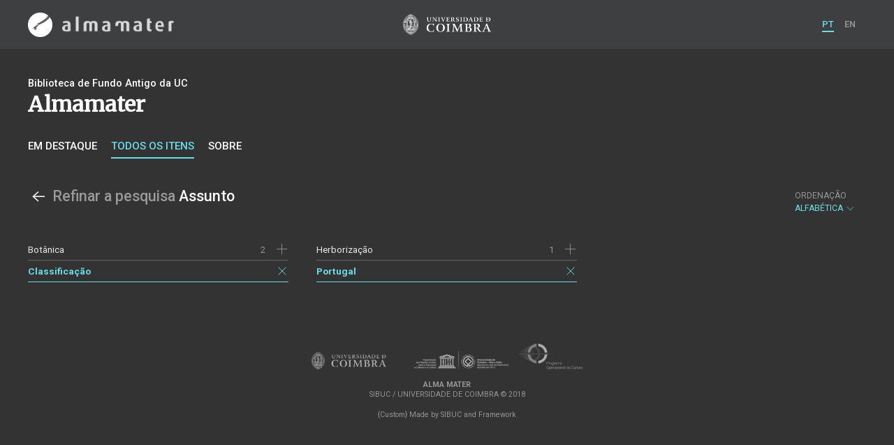

--- FILE ---
content_type: text/html; charset=UTF-8
request_url: https://am.uc.pt/items/facet/subject?_p=60&_l=100&author=Daveau%2C+Jules&subject=Portugal&subject=Classificac%CC%A7a%CC%83o&date=18840101&collection=BT&_fo=title
body_size: 12914
content:
<!doctype html>
<html lang="pt">
<head>
  <meta charset="UTF-8">
  <meta name="viewport" content="width=device-width, initial-scale=1.0">
  <meta http-equiv="X-UA-Compatible" content="ie=edge">
  <meta name="robots" content="index, follow">

  <title></title>

  <link rel="icon" href="https://am.uc.pt/static/public/images/favicon.ico" type="image/x-icon" />

  <meta property="og:site_name" content="am.uc.pt">
  <meta property="og:url" content="https://am.uc.pt/items/facet/subject?_p=60&amp;_l=100&amp;author=Daveau%2C+Jules&amp;subject=Portugal&amp;subject=Classificac%CC%A7a%CC%83o&amp;date=18840101&amp;collection=BT&amp;_fo=title">

  <link rel="stylesheet" href="https://am.uc.pt/static/public/styles/vendor.css?v=201904080000">
  <link rel="stylesheet" href="https://am.uc.pt/static/public/styles/main.css?v=201904080000">

  <script src="https://am.uc.pt/static/public/scripts/vendor.js?v=201904080000"></script>

</head>
<body>

  <div class="cookies">
    <div class="uk-container">
      <div class="title" uk-scrollspy="cls: uk-animation-slide-left; repeat: true">Os cookies.</div>
      <p uk-scrollspy="cls: uk-animation-slide-left; repeat: true">Este site utiliza cookies para lhe proporcionar uma melhor experiência de utilização.</p>
      <button uk-scrollspy="cls: uk-animation-fade; repeat: true" class="cookies-close-button">OK, ACEITO</button>
    </div>
  </div>

  <div class="uk-offcanvas-content">

    <div id="offcanvas-nav-primary" uk-offcanvas="overlay: true; mode: slide;">
      <div class="uk-offcanvas-bar uk-flex uk-flex-column">

        <div class="brand">
          <div class="logo-am">
            <img class="logo-am-ico" src="https://am.uc.pt/static/public/images/logo-am-ico.png?v=201904080000?v=3">
            <img class="logo-am-lettering" src="https://am.uc.pt/static/public/images/logo-am-lettering.png?v=201904080000?v=3">
          </div>
        </div>

        <h1 class="collection-title">
        </h1>

        <nav class="collection-nav">
          <ul class="uk-nav">
            <li>
              <a href="https://am.uc.pt/">
Sobre              </a>
            </li>
            <li>
              <a href="https://am.uc.pt/items">
Itens da coleção              </a>
            </li>
          </ul>
        </nav>

        <div class="search-block">
          <div>
            <form class="uk-search uk-search-default" method="get" action="https://am.uc.pt/items">
              <button type="submit" class="uk-search-icon-flip" uk-search-icon></button>
              <input class="uk-search-input" type="search" name="_s" placeholder="Pesquisar...">
            </form>
            <!-- <button uk-toggle="target: .advanced-search-toggle; cls: uk-hidden;" class="uk-margin-small-top advanced-search-toggle-btn uk-button uk-button-link" type="button">
Pesquisa avançada            </button> -->
          </div>
        </div>

        <div class="include-content"></div>

        <nav class="language-nav">
          <ul class="uk-nav">
            <li uk-icon="world"></li>
            <li><a href="https://am.uc.pt/language/pt">PT</a></li>
            <li><a href="https://am.uc.pt/language/en">EN</a></li>
          </ul>
        </nav>

        <footer>
          <div class="footer-copyright">
            <div>Coleções Digitais da Universidade de Coimbra</div>
            <div class="legal">SIBUC / UNIVERSIDADE DE COIMBRA © 2018</div>
          </div>
          <div class="footer-developer">
            Made by <a href="https://www.uc.pt/sibuc">SIBUC</a> and <a href="https://www.framework.pt">Framework</a>
          </div>
        </footer>

      </div>
    </div>

    <header uk-sticky="sel-target: .uk-navbar-container; cls-active: uk-navbar-sticky">
      <nav class="uk-navbar-container uk-container uk-navbar-transparent" uk-navbar>
        <div class="nav-overlay uk-navbar-left uk-flex-1" hidden>
          <form class="search-block uk-search uk-search-default uk-width-expand" method="get" action="https://am.uc.pt/items">
            <button type="submit" class="uk-search-icon-flip" uk-search-icon></button>
            <input class="uk-search-input" type="search" name="_s" placeholder="Pesquisar..." value="" autofocus>
          </form>
          <a class="uk-navbar-toggle" uk-close uk-toggle="target: .nav-overlay; animation: uk-animation-fade" href="#"></a>
        </div>
        <div class="nav-overlay uk-navbar-left">
          <a class="logo-am" href="https://am.uc.pt/">
            <img class="logo-am-ico" src="https://am.uc.pt/static/public/images/logo-am-ico.png?v=201904080000">
            <img class="logo-am-lettering" src="https://am.uc.pt/static/public/images/logo-am-lettering.png?v=201904080000">
          </a>
        </div>
        <div class="nav-overlay uk-navbar-center">
          <a class="logo-uc" href="https://www.uc.pt">
            <img class="logo-uc-ico" src="https://am.uc.pt/static/public/images/logo-uc-v2019-web.png?v=201904080000" uk-img>
          </a>
          <a class="uk-navbar-toggle" uk-search-icon uk-toggle="target: .nav-overlay; animation: uk-animation-fade" href="#"></a>
        </div>
        <div class="nav-overlay uk-navbar-right">
          <ul class="uk-navbar-nav">
            <li class="active">
              <a href="https://am.uc.pt/language/pt">PT</a>
            </li>
            <li class="">
              <a href="https://am.uc.pt/language/en">EN</a>
            </li>
          </ul>
          <a class="uk-navbar-toggle uk-hidden@s" href="#offcanvas-nav-primary" uk-toggle>
            <span uk-navbar-toggle-icon></span>
          </a>
        </div>
      </nav>
    </header>

<div class="collection-header uk-section">
  <div class="uk-container">
    <div uk-grid>
      <div class="uk-width-2-3@s uk-flex-1">
<div class="uk-container">
  <div class="uk-background-cover" uk-grid>
      <div class="uk-width-2-3@s uk-flex-1">
          <div class="collection-type">Biblioteca de Fundo Antigo da UC</div>
          <h1 class="collection-title">Almamater</h1>


          <nav class="collection-nav">
            <ul class="uk-subnav">
              <li>
                <a href="https://am.uc.pt/">Em destaque</a>
              </li>
              <li class="uk-active">
                <a href="https://am.uc.pt/items">Todos os itens</a>
              </li>
              <li>
                <a href="https://am.uc.pt/about">Sobre</a>
              </li>
            </ul>
          </nav>
      </div>
  </div>
</div>
      </div>
    </div>
  </div>
</div>

<div class="uk-section">
  <div class="uk-container">

    <div class="block">

      <div class="block-header uk-grid-small uk-child-width-1-2@s" uk-grid>
        <div class="block-header-title">
          <h2>
            <a href="https://am.uc.pt/items?_p=60&amp;_l=100&amp;author=Daveau%2C+Jules&amp;subject=Portugal&amp;subject=Classificac%CC%A7a%CC%83o&amp;date=18840101&amp;collection=BT&amp;_fo=title" uk-icon="arrow-left"></a>
            <span class="uk-text-muted">Refinar a pesquisa</span> Assunto
          </h2>
        </div>
        <div class="block-header-nav">
          <div class="filter-dropdown">
            <button class="uk-button dropdown-button" type="button">
              <label>Ordenação</label> Alfabética <span uk-icon="chevron-down"></span>
            </button>
            <div uk-dropdown>
              <ul class="uk-nav uk-dropdown-nav">
                  <li><a href="https://am.uc.pt/items/facet/subject?_p=60&amp;_l=100&amp;author=Daveau%2C+Jules&amp;subject=Portugal&amp;subject=Classificac%CC%A7a%CC%83o&amp;date=18840101&amp;collection=BT&amp;_fo=-title">Alfabética (descendente)</a></li>
                  <li><a href="https://am.uc.pt/items/facet/subject?_p=60&amp;_l=100&amp;author=Daveau%2C+Jules&amp;subject=Portugal&amp;subject=Classificac%CC%A7a%CC%83o&amp;date=18840101&amp;collection=BT&amp;_fo=length">Número de Ocorrências</a></li>
                  <li><a href="https://am.uc.pt/items/facet/subject?_p=60&amp;_l=100&amp;author=Daveau%2C+Jules&amp;subject=Portugal&amp;subject=Classificac%CC%A7a%CC%83o&amp;date=18840101&amp;collection=BT&amp;_fo=-length">Número de Ocorrências (descendente)</a></li>
              </ul>
            </div>
          </div>
        </div>
      </div>
    </div>


      <div class="uk-child-width-1-1 uk-child-width-1-2@s uk-child-width-1-3@m facet-entry-columns" uk-grid>
        <div>
            <div class="facet-entry ">
              <div class="facet-entry-body">
                <div class="facet-entry-title uk-text-truncate">
                  <a href="https://am.uc.pt/items/facet/subject?_p=60&amp;_l=100&amp;author=Daveau%2C+Jules&amp;subject=Bota%CC%82nica&amp;subject=Classificac%CC%A7a%CC%83o&amp;subject=Portugal&amp;date=18840101&amp;collection=BT&amp;_fo=title">Botânica</a>
                </div>
                <div class="facet-entry-length">
2                </div>
                <div class="facet-entry-controls">
                  <a href="https://am.uc.pt/items/facet/subject?_p=60&amp;_l=100&amp;author=Daveau%2C+Jules&amp;subject=Bota%CC%82nica&amp;subject=Classificac%CC%A7a%CC%83o&amp;subject=Portugal&amp;date=18840101&amp;collection=BT&amp;_fo=title" uk-icon="icon: plus"></a>
                </div>
              </div>
            </div>
            <div class="facet-entry active">
              <div class="facet-entry-body">
                <div class="facet-entry-title uk-text-truncate">
                  <a href="https://am.uc.pt/items/facet/subject?_p=60&amp;_l=100&amp;author=Daveau%2C+Jules&amp;subject=Classificac%CC%A7a%CC%83o&amp;subject=Portugal&amp;date=18840101&amp;collection=BT&amp;_fo=title">Classificação</a>
                </div>
                <div class="facet-entry-length">
                </div>
                <div class="facet-entry-controls">
                  <a href="https://am.uc.pt/items/facet/subject?_p=60&amp;_l=100&amp;author=Daveau%2C+Jules&amp;subject=Portugal&amp;date=18840101&amp;collection=BT&amp;_fo=title" uk-icon="icon: close"></a>
                </div>
              </div>
            </div>
        </div>
        <div>
            <div class="facet-entry ">
              <div class="facet-entry-body">
                <div class="facet-entry-title uk-text-truncate">
                  <a href="https://am.uc.pt/items/facet/subject?_p=60&amp;_l=100&amp;author=Daveau%2C+Jules&amp;subject=Herborizac%CC%A7a%CC%83o&amp;subject=Classificac%CC%A7a%CC%83o&amp;subject=Portugal&amp;date=18840101&amp;collection=BT&amp;_fo=title">Herborização</a>
                </div>
                <div class="facet-entry-length">
1                </div>
                <div class="facet-entry-controls">
                  <a href="https://am.uc.pt/items/facet/subject?_p=60&amp;_l=100&amp;author=Daveau%2C+Jules&amp;subject=Herborizac%CC%A7a%CC%83o&amp;subject=Classificac%CC%A7a%CC%83o&amp;subject=Portugal&amp;date=18840101&amp;collection=BT&amp;_fo=title" uk-icon="icon: plus"></a>
                </div>
              </div>
            </div>
            <div class="facet-entry active">
              <div class="facet-entry-body">
                <div class="facet-entry-title uk-text-truncate">
                  <a href="https://am.uc.pt/items/facet/subject?_p=60&amp;_l=100&amp;author=Daveau%2C+Jules&amp;subject=Classificac%CC%A7a%CC%83o&amp;subject=Portugal&amp;date=18840101&amp;collection=BT&amp;_fo=title">Portugal</a>
                </div>
                <div class="facet-entry-length">
                </div>
                <div class="facet-entry-controls">
                  <a href="https://am.uc.pt/items/facet/subject?_p=60&amp;_l=100&amp;author=Daveau%2C+Jules&amp;subject=Classificac%CC%A7a%CC%83o&amp;date=18840101&amp;collection=BT&amp;_fo=title" uk-icon="icon: close"></a>
                </div>
              </div>
            </div>
        </div>
      </div>

  </div>
</div>


    <footer>
      <div class="uk-container">
        <div class="footer-logos">
            <img src="https://am.uc.pt/static/public/images/footer-logos.png?v=2" alt="Logotipo UC" img-responsive>
        </div>
        <div class="footer-copyright">
          <div>ALMA MATER</div>
          <div class="legal">SIBUC / UNIVERSIDADE DE COIMBRA © 2018</div>
        </div>
        <div class="footer-developer">
          {Custom} Made by <a href="https://www.uc.pt/sibuc">SIBUC</a> and <a href="https://www.framework.pt">Framework</a>
        </div>
      </div>
    </footer>

  </div>

  <!-- Global site tag (gtag.js) - Google Analytics -->
  <script async src="https://www.googletagmanager.com/gtag/js?id=UA-726452-34"></script>
  <script>
    window.dataLayer = window.dataLayer || [];
    function gtag(){dataLayer.push(arguments);}
    gtag('js', new Date());

    gtag('config', 'UA-726452-34');
  </script>

  <script src="https://am.uc.pt/static/public/scripts/main.js?v=201904080000"></script>

</body>

</html>